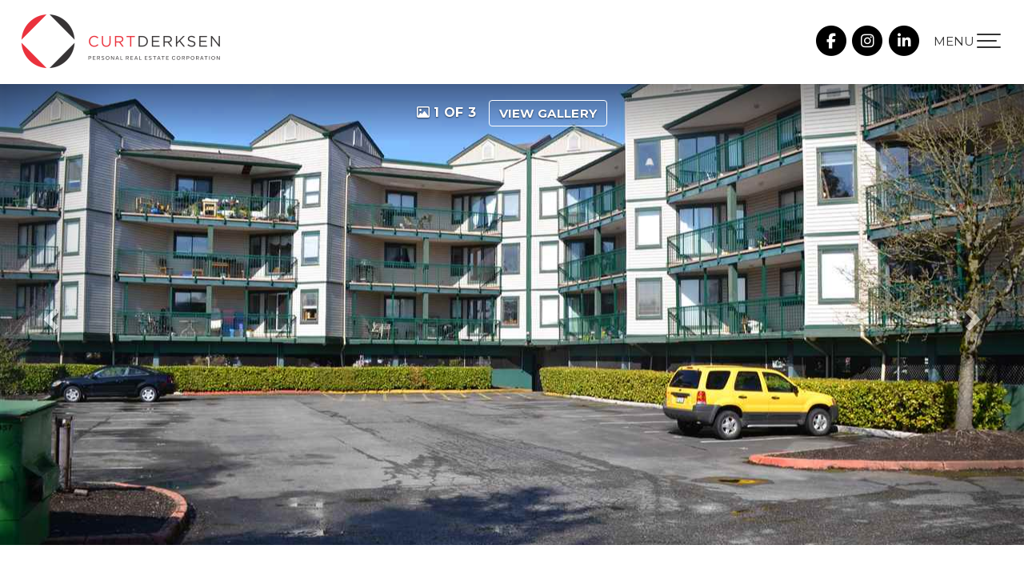

--- FILE ---
content_type: text/html; charset=utf-8
request_url: https://www.curtderksen.com/listings/view/378688/langley/langley-city/211-20454-53-avenue
body_size: 7562
content:
<!DOCTYPE html>
<html>
<head>
<meta charset="utf-8">
<meta name="viewport" content="width=device-width, initial-scale=1, user-scalable=no">
<meta name="format-detection" content="telephone=no" />




  <link href="https://s.realtyninja.com/static/media/blank-favicon.ico" rel="icon" type="image/x-icon" />

    <meta name="description" content="Sold Firm. Welcome home to your clean, affordable and move in ready condo close to Langley City Centre! Your new home boasts a large patio and has lots of natural light c ..." />
    <meta name="keywords" content="Apartment/Condo, Langley, Langley City, listing, listings, mls, real estate, 211 20454 53 Avenue" />
  <title>211 20454 53 Avenue - Langley Apartment/Condo, 2 Bedrooms  - Curt Derksen</title>

<meta property="og:url" content="https://www.curtderksen.com/listings/view/378688/langley/langley-city/211-20454-53-avenue"/>
  <meta property="og:image" content="https://s.realtyninja.com/static/images/listings/med/8811_1997280265_1_1612483245.jpg" />
    <meta property="og:title" content="211 20454 53 Avenue - Langley Apartment/Condo, 2 Bedrooms  - Curt Derksen"/>
    <meta property="og:description" content="Sold Firm. Welcome home to your clean, affordable and move in ready condo close to Langley City Centre! Your new home boasts a large patio and has lots of natural light c ..." />





  <link rel="canonical" href="https://www.curtderksen.com/listings/view/378688/langley/langley-city/211-20454-53-avenue" />

    <link rel="stylesheet" type="text/css" href="https://s.realtyninja.com/static/rev-06237237/damascus/css/bootstrap-3.4.1.min.css" />
    <link rel="stylesheet" type="text/css" href="https://s.realtyninja.com/static/rev-06237237/css/prod/damascus/common-core.min.css" />
    <link rel="stylesheet" type="text/css" href="https://s.realtyninja.com/static/rev-06237237/css/prod/damascus/common-fancybox.min.css" />
    <link rel="stylesheet" type="text/css" href="https://s.realtyninja.com/static/rev-06237237/css/prod/damascus/common-swiffy.min.css" />
    

    <link href="https://fonts.gstatic.com" rel="preconnect" crossorigin>
    <link rel="stylesheet" type="text/css" href='https://fonts.googleapis.com/css?family=Montserrat:400,700|Raleway:400,400italic,600,600italic,700,700italic' />
    <script src="https://kit.fontawesome.com/b0c3eb69bf.js" crossorigin="anonymous" async></script>
    <link rel="stylesheet" type="text/css" href="https://s.realtyninja.com/static/rev-06237237/css/jquery-ui.min.css" />
    <link rel="stylesheet" type="text/css" href="/customcss/1761066697" />  

    <script src="https://s.realtyninja.com/static/rev-06237237/damascus/js/jquery-3.1.1.min.js"></script>
    <script src="https://s.realtyninja.com/static/rev-06237237/damascus/js/jquery-ui-1.12.1.min.js"></script>
    <script src="https://s.realtyninja.com/static/rev-06237237/damascus/js/bootstrap-3.4.1.min.js"></script>

    
    <script src="https://s.realtyninja.com/static/rev-06237237/js/prod/damascus/common-utils.min.js"></script>
    <script src="https://s.realtyninja.com/static/rev-06237237/js/prod/damascus/common-core.min.js" jsdata='{"googleua":"UA-147161919-1","pagetype":"listing_detail_view","mapbox_key":"pk.eyJ1IjoicmVhbHR5bmluamFjb20iLCJhIjoiY2wydGsycDVjMDM5bjNjcXZycHdpZ3ZkeCJ9.-VrUrsjBxCBpcSJdUd0xgA","blog_url":"news","siteid":8811,"sitename":"curtderksen","is_damascus":1,"theme":"katana","domain":"curtderksen.com","static_url":"https://s.realtyninja.com"}'></script>
    <script src="https://s.realtyninja.com/static/rev-06237237/js/prod/damascus/common-fancybox.min.js"></script>
    
    <script src="https://s.realtyninja.com/static/rev-06237237/js/prod/damascus/common-jemplates.min.js"></script>





    <script>
    window.ga=window.ga||function(){(ga.q=ga.q||[]).push(arguments)};ga.l=+new Date;
    ga('create', 'UA-147161919-1', 'auto');
    ga('send', 'pageview');
    </script>
    <script async src='https://www.google-analytics.com/analytics.js'></script>


  <!-- Custom Header Code --><link rel="preconnect" href="https://fonts.gstatic.com">
<link href="https://fonts.googleapis.com/css2?family=Montserrat:wght@300;500;800&display=swap" rel="stylesheet">
<link rel="stylesheet" href="https://cdn.jsdelivr.net/npm/animate.css@3.5.2/animate.min.css">
<script src="https://cdnjs.cloudflare.com/ajax/libs/wow/1.1.2/wow.js"></script>
<script>
new WOW().init();
</script>

<script type="text/javascript">
$(document).ready(function(){
$( ".header-contact-social" ).after( "<div id='custom-menu'><div class='custom-navbar-header pull-right'><span class='menutext'>MENU</span><a class='nav-expander fixed' id='nav-expander'><div id='nav-icon1'><span></span> <span></span> <span></span></div></a></div></div>" );
});
</script>

<script src="https://cdnjs.cloudflare.com/ajax/libs/jarallax/1.11.1/jarallax.js"></script>
<script src="https://cdnjs.cloudflare.com/ajax/libs/jarallax/1.11.1/jarallax-element.js"></script>



</head>
    


  <body class="listing-local katana  full_katana R2154960   damascus  bootstrap_theme rebgv  katana listing_detail_view sold "  id="body">



<div class="clear"></div>

   




  <section data-uid="" data-widgetid="378688" id="rn-378688" class="header-section section-short-header ">

  



  <header class="header-top">

    <div class="navbar-wrapper  " style="">

    
        <div class="container-fluid navbar-container">  
    

            <nav class="navbar navbar-default navbar-transparent" role="navigation" id="navbar-main">      

            <button type="button" class="navbar-toggle collapsed" data-toggle="collapse" data-target="#navbar">
              <span class="sr-only">Toggle navigation</span>
              <span class="icon-bar"></span>
              <span class="icon-bar"></span>
              <span class="icon-bar"></span>
            </button>

            
                <div class="container-fluid">       
            

                
                    <div class="navbar-header navbar-header-centered">  
                

                <div class="navbar-brand">
                  <div class="">
                    
                      <a href="/"><img class="BE_image" contenteditable="false" src="https://s.realtyninja.com/static/media/med/8811_7c53f88b_Curt_Derksen_updated_logo_landscape_on_clear_1.png?width=268&dpr=2" style="opacity: 1; width: 268px; height: auto;" /></a>
                    
                  </div>
                </div>

                <!-- <a class="navbar-brand" href="/">
                <h3>Curt Derksen</h3>Royal LePage Little Oak Realty</a> -->

                </div>

            
                <div id="header-contact">
            

              <span class="header-contact-details">                  <span class="header-contact-email">
                    <a href="mailto:curt@curtderksen.com">
                      <i class="fa fa-envelope"></i> EMAIL                      
                    </a>
                  </span>                  <span class="header-contact-mobile">
                    <a href="tel:+1-778-908-8610">
                      <i class="fa fa-mobile"></i> 778-908-8610                    </a>
                  </span>                  <span class="header-contact-phone">
                    <a href="tel:+1-604-859-2341">
                      <i class="fa fa-phone"></i> 604-859-2341                    </a>
                  </span>              </span>
              <span class="header-contact-social">                  <a href="https://www.facebook.com/CurtDerksenRoyalLePageLittleOak" target="_blank" title="Facebook">
                    <span class="fa-stack fa-lg">
                      <i class="fa fa-circle fa-stack-2x"></i>
                      <i class="fa fa-brands fa-facebook fa-stack-1x"></i>
                    </span>
                  </a>                
                  <a href="https://instagram.com/curtaderksen" target="_blank" title="Instagram">
                    <span class="fa-stack fa-lg">
                      <i class="fa fa-circle fa-stack-2x"></i>
                      <i class="fa fa-brands fa-instagram fa-stack-1x"></i>
                    </span>
                  </a>                  <a href="https://www.linkedin.com/in/curtderksen/" target="_blank" title="LinkedIn">
                    <span class="fa-stack fa-lg">
                      <i class="fa fa-circle fa-stack-2x"></i>
                      <i class="fa fa-brands fa-linkedin fa-stack-1x"></i>
                    </span>
                  </a>                                                                                                
               </span>
               

              </div>

            
                <div id="navbar" class="navbar-collapse collapse navbar-centered">
                    <ul class="nav navbar-nav navbar-nav-centered">
            

            
  
    
      <li class="">
        <a href="/">
          Home
        </a>
      </li>
    
    
    

  
        <li class="dropdown ">
            <a href="/about" class="dropdown-toggle" data-toggle="dropdown" role="button">
                About <span class="caret"></span>
            </a>
            <ul class="dropdown-menu" role="menu">
              
                
                  <li class="">
                      <a href="/testimonials">
                        Testimonials
                      </a>
                  </li>
                
              
            </ul>
    
    

  
        <li class="dropdown ">
            <a href="#" class="dropdown-toggle" data-toggle="dropdown" role="button">
                Properties <span class="caret"></span>
            </a>
            <ul class="dropdown-menu" role="menu">
              
                
                  <li class="">
                      <a href="/featured-properties">
                        Featured Properties
                      </a>
                  </li>
                
              
                
                  <li class="">
                      <a href="/sold-properties">
                        Sold Properties
                      </a>
                  </li>
                
              
                
                  <li class="">
                      <a href="/office-listings">
                        Office Listings
                      </a>
                  </li>
                
              
            </ul>
    
    

  
    
      <li class="">
        <a href="/listing-search">
          Listing Search
        </a>
      </li>
    
    
    

  
        <li class="dropdown ">
            <a href="#" class="dropdown-toggle" data-toggle="dropdown" role="button">
                Buy <span class="caret"></span>
            </a>
            <ul class="dropdown-menu" role="menu">
              
                
                  <li class="">
                      <a href="/buying-a-home">
                        Buying a Home
                      </a>
                  </li>
                
              
                
                  <li class="">
                      <a href="/mortgage-payment-calculator">
                        Mortgage Payment Calculator
                      </a>
                  </li>
                
              
            </ul>
    
    

  
        <li class="dropdown ">
            <a href="#" class="dropdown-toggle" data-toggle="dropdown" role="button">
                Sell <span class="caret"></span>
            </a>
            <ul class="dropdown-menu" role="menu">
              
                
                  <li class="">
                      <a href="/selling-your-home">
                        Selling Your Home
                      </a>
                  </li>
                
              
                
                  <li class="">
                      <a href="/free-home-evaluation">
                        Free Home Evaluation
                      </a>
                  </li>
                
              
            </ul>
    
    

  
    
      <li class="">
        <a href="/news">
          News
        </a>
      </li>
    
    
    

  
    
      <li class="">
        <a href="/contact">
          Contact
        </a>
      </li>
    
    
    












                

                
                
              </ul>
            </div>

            </div>
        </nav>

      </div>
    </div>
  </header>

</section>





  
      <section class="listing-hero">
    <div id="bg-fade-carousel" class="carousel slide carousel-fade listing-hero-carousel" data-ride="carousel" data-interval="false">
      <div class="carousel-inner" role="listbox">
        
            <div class="item slide active" style="background-image:url('https://s.realtyninja.com/static/images/listings/hd/8811_1997280265_1_1612483245.jpg');">
              <div class="listing-photo-lightbox-link">
                <span class="listing-photo-count"><i class="fa fa-photo"></i> 1 of 3</span>
                <a href="https://s.realtyninja.com/static/images/listings/hd/8811_1997280265_1_1612483245.jpg" class="fancybox-thumb btn" rel="photo-gal-lightbox" title="">View Gallery</a>
              </div>
            </div>
	
            <div class="item slide " style="background-image:url('https://s.realtyninja.com/static/images/listings/hd/8811_1997280265_2_1612483245.jpg');">
              <div class="listing-photo-lightbox-link">
                <span class="listing-photo-count"><i class="fa fa-photo"></i> 2 of 3</span>
                <a href="https://s.realtyninja.com/static/images/listings/hd/8811_1997280265_2_1612483245.jpg" class="fancybox-thumb btn" rel="photo-gal-lightbox" title="">View Gallery</a>
              </div>
            </div>
	
            <div class="item slide " style="background-image:url('https://s.realtyninja.com/static/images/listings/hd/8811_1997280265_3_1612483245.jpg');">
              <div class="listing-photo-lightbox-link">
                <span class="listing-photo-count"><i class="fa fa-photo"></i> 3 of 3</span>
                <a href="https://s.realtyninja.com/static/images/listings/hd/8811_1997280265_3_1612483245.jpg" class="fancybox-thumb btn" rel="photo-gal-lightbox" title="">View Gallery</a>
              </div>
            </div>
	
	
		  
	  <a class="left carousel-control" href="#bg-fade-carousel" role="button" data-slide="prev">
              <span class="glyphicon glyphicon-chevron-left" aria-hidden="true"></span>
              <span class="sr-only">Previous</span>
          </a>
          <a class="right carousel-control" href="#bg-fade-carousel" role="button" data-slide="next">
              <span class="glyphicon glyphicon-chevron-right" aria-hidden="true"></span>
              <span class="sr-only">Next</span>
          </a>
	  

      </div>
  </div>
</section>

  





  
  
  


<section class="listing-main-info has-listing-tag">

  <div class="container">
    <div class="row">
      <div class="col-lg-9 col-md-9 col-sm-9 col-xs-12">
      
      
         <div class="listing-tag label label-danger">
          <i class="fa fa-check-square-o"></i> <span>SOLD<span class="solddate-formatted"> (13/04/2017)</span></span>
        </div>
        

         
        <h1>211 20454 53 Avenue</h1>
        <h3>
          Apartment/Condo
          
          
          
          in Langley City, Langley
        </h3>
      </div>
      <div class="col-lg-3 col-md-3 col-sm-3 col-xs-12">
        
            <div class="listing-main-info-price">$205,100</div>
        
      </div>
    </div>
  </div>
</section>


<section class="content-section section-listing-details">
  <div class="listing-details-container">
    <div class="container">
      <div class="listing-secondary-info-and-cta-container">
        <div class="row">
          <div class="col-lg-6 col-md-6 col-sm-12 col-xs-12">
            <ul class="listing-secondary-info">
              <li id="listing-details-header-beds">2 Beds</li>
              <li id="listing-details-header-baths">1 Baths</li>
                <li id="listing-details-header-sqft">809 Sq. Ft.</li>
              <li id="listing-details-header-built">Built 1981</li>
            </ul>
          </div>
          <div class="col-lg-6 col-md-6 col-sm-12 col-xs-12">
            <div class="listing-ctas-main">
            </div>
          </div>
        </div> 
      </div>
      <div class="listing-main-content-container">
        <div class="row">
          <div class="col-lg-8 col-md-8 col-sm-8 col-xs-12">
            

            

            
            
            
              <div class="listing-detail-description">
                Sold Firm. Welcome home to your clean, affordable and move in ready condo close to Langley City Centre! Your new home boasts a large patio and has lots of natural light coming in from the South East. You will enjoy laminate flooring, lots of storage, as well as a large walk in closet in your big master bedroom. You can take comfort in how well cared for and clean your new building is throughout and enjoy being close to the beautiful Portage Park which is full of walking trails as well as Langley City Centre!

                
              </div>
            
            <div class="listing-detail-info-list-container">

              <div class="listing-detail-info-tab-container">

                <ul class="nav nav-tabs" role="tablist">
                  <li class="active"><a href="#listing-details-tab" role="tab" data-toggle="tab"><i class="fa fa-list"></i> Details</a></li>
                  
                </ul>

                <!-- Tab content -->
                <div class="tab-content">
                  <!-- First tab -->
                  <div class="tab-pane fade in active" id="listing-details-tab">



              <div class="listing-detail-idx-table">



                  
                  <div id="rn-address" class="idx-table-item">
                    <div class="idx-table-cell idx-table-cell-label">
                       Address
                    </div>
                    <div class="idx-table-cell idx-table-cell-value">
                       211 20454 53 Avenue
                    </div>
                  </div>
                  
                  
                    
                        
                        <div id="rn-listprice" class="idx-table-item">
                         <div class="idx-table-cell idx-table-cell-label">
                            List Price 
                         </div>
                         <div class="idx-table-cell idx-table-cell-value">
                            $198,900
                         </div>
                        </div>
                        
                    
                    
                    
                    
                    
                    
                    
                  
                  
                  
                    
                      <div id="rn-soldprice" class="idx-table-item">
                       <div class="idx-table-cell idx-table-cell-label">
                          Sold Price
                       </div>
                       <div class="idx-table-cell idx-table-cell-value">
                          $205,100
                       </div>
                      </div>
                    
                    
                    
                      <div id="rn-solddate" class="idx-table-item">
                       <div class="idx-table-cell idx-table-cell-label">
                          Sold Date
                       </div>
                       <div class="idx-table-cell idx-table-cell-value">
                          13/04/2017
                       </div>
                      </div>
                    
                  
                  
                    <div id="rn-property_type" class="idx-table-item">
                     <div class="idx-table-cell idx-table-cell-label">
                        Property Type
                     </div>
                     <div class="idx-table-cell idx-table-cell-value">
                        Residential Attached
                     </div>
                    </div>
                  
                  
                    <div id="rn-typeof_dwelling" class="idx-table-item">
                     <div class="idx-table-cell idx-table-cell-label">
                        Type of Dwelling
                     </div>
                     <div class="idx-table-cell idx-table-cell-value">
                        Apartment/Condo
                     </div>
                    </div>
                  
                  
                  
                  
                  <div id="rn-transaction-type" class="idx-table-item">
                     <div class="idx-table-cell idx-table-cell-label">
                        Transaction Type
                     </div>
                     <div class="idx-table-cell idx-table-cell-value">
                        Sale
                     </div>
                    </div>
                  
                  
                  <div id="rn-area" class="idx-table-item">
                     <div class="idx-table-cell idx-table-cell-label">
                        Area
                     </div>
                     <div class="idx-table-cell idx-table-cell-value">
                        Langley
                     </div>
                    </div>
                  
                  
                    <div id="rn-subarea" class="idx-table-item">
                     <div class="idx-table-cell idx-table-cell-label">
                        Sub-Area
                     </div>
                     <div class="idx-table-cell idx-table-cell-value">
                       Langley City
                     </div>
                    </div>
                  
                  

                  
                  
                  <div id="rn-bedrooms" class="idx-table-item">
                     <div class="idx-table-cell idx-table-cell-label">
                        Bedrooms
                     </div>
                     <div class="idx-table-cell idx-table-cell-value">
                        2
                     </div>
                    </div>
                  
                  
                  
                  
                  
                  
                    <div id="rn-bathrooms" class="idx-table-item">
                     <div class="idx-table-cell idx-table-cell-label">
                        Bathrooms
                     </div>
                     <div class="idx-table-cell idx-table-cell-value">
                        1
                     </div>
                    </div>
                  
                  
                  
                    <div id="rn-sqft" class="idx-table-item">
                     <div class="idx-table-cell idx-table-cell-label">
                        Floor Area
                     </div>
                     <div class="idx-table-cell idx-table-cell-value">
                        809 Sq. Ft.
                     </div>
                    </div>
                  
                  
                  
                  
                  
                  
                  
                  
                  
                  
                  
                  
                  
                  
                  
                  
                  
                  
                  
                  
                  
                  
                  
                  
                  
                    <div id="rn-year_built" class="idx-table-item">
                     <div class="idx-table-cell idx-table-cell-label">
                        Year Built
                     </div>
                     <div class="idx-table-cell idx-table-cell-value">
                        1981
                     </div>
                    </div>
                  
                  
                  
                  
                  
                  

                  
                    <div id="rn-mlsnumber" class="idx-table-item">
                     <div class="idx-table-cell idx-table-cell-label">
                        MLS&reg; Number
                     </div>
                     <div class="idx-table-cell idx-table-cell-value">
                        R2154960
                     </div>
                    </div>
                  
                  
                  
                  
                  
                  
                  
                  
                  
                  
                  
                  
                  
                  
                  
                  
                  
                  
                  
                  
                  
                  
                  
                  
                  
                  
                  
                  
                  
                  
                  
                  
                  
                  
                  
                  
                  
                  
                  
                  
                  
                  
                  
                  
                  
                  
                  
                  
                  
                  
                  
                  
                  
                  
                  
                  
                  
                  
                  
                  
                  
                  
                  
                  
                  
                  
                  
                  
                  
                  
                  
                  
                  
                  
                  
                  
                  
                  
                  
                  
                  
                  
                  
                  
                  
                  
                  
                  
                  
                  
                  
                  
                  
                  
                  
                  
                  
                  
                  
                  
                  
                  
                  
                  
                  
                  
                  
                  
                  
                  
                  
                  
                  
                  
                  
                  
                  
                
		  <div class="clearfix"></div>
              </div>

		  </div>
		  

		  <!-- Second tab -->
		  
          </div>

          </div><!-- close tab container -->


              
            </div>
            <div class="clearfix"></div>
              
          </div>
          <div class="col-lg-4 col-md-4 col-sm-4 col-xs-12">
          <div class="listing-secondary-content-container">

            
            
          
            <div class="listing-other-actions-container">
              
                

              
                <a id="currency-converter-cta" class="btn btn-default" href="#" data-dialog-content-url="/currency-converter?price=198900" role="button"><i class="fa fa-money"></i>Currency converter</a>
              

              <a class="btn btn-default a2a_dd a2a_target a2a_cta" href="https://www.addtoany.com/share" role="button"><i class="fa fa-share-alt"></i> Share Property</a>
            </div>
            
            </div>
          </div>
        </div>
      </div>
    </div>
  </div>
</section>




<section data-uid="" data-widgetid="" id="rn-" class="footer-section  rn-invert-colors " style="background-color:#222122;">


  
    

      
    <!--footer editarea test-->
  <div class="rn-content-block section-custom-footer">
        <div class="container">
          <div class="row">
            <div class="col-lg-12 col-md-12 col-sm-12 col-xs-12">
              
                
              
            </div>
          </div>
        </div>
      </div>
  <!--end of footer editarea test-->

  
  <footer id="footer-disclaimer">
    <div class="container">
      <div class="row">
        <div class="col-lg-9 col-md-9"><img alt="MLS® Logo" src="https://s.realtyninja.com/static/images/common/mls_logo_large.png" class="mls_logo_footer">
            <p>This representation is based in whole or in part on data generated by the Chilliwack & District Real Estate Board, Fraser Valley Real Estate Board or Greater Vancouver REALTORS® which assumes no responsibility for its accuracy - Listing data updated on January 16, 2026.</p>
        </div>
        <div class="col-lg-3 col-md-3">
          <p class="powered-by-realtyninja"><a href="https://www.realtyninja.com?ref=rnwebsitefooter" target="_blank"><span style="display:block !important; visibility:visible !important;">
            
              Real Estate Website by RealtyNinja
            
            </span>
          </a></p>
          <p class="privacy-policy"><a href="/privacy">Privacy Policy</a></p>
        </div>
      </div>
    </div>
  </footer>
</section>


<script>
  
  var latitude=$("div[data-latitude]").data("latitude"),longitude=$("div[data-longitude]").data("longitude");if(latitude&&longitude)var ws_wsid="3c29105a68a939531c22e84d304b67d3",ws_lat=latitude,ws_lon=longitude,ws_format="tall",ws_width="100%",ws_height="400";
</script>
    <script async src="https://s.realtyninja.com/static/rev-06237237/js/prod/add2any.min.js"></script>





    <script src="https://s.realtyninja.com/static/rev-06237237/js/prod/damascus/currency-converter.min.js" defer></script>



  <script>
   $(document).ready(function() {
     $(".calc-mort-cta").on("click", function(e) {
       e.preventDefault();
       mortcalcDialog(198900);
     });
   });

  </script>




   
<div class="scroll-top-wrapper ">
  <span class="scroll-top-inner">
    <i class="fa fa-2x fa-arrow-circle-up"></i>
  </span>
</div>


    


<!-- Carousel JS -->
<script type="text/javascript">
$(document).ready(function(){

     $("#bg-fade-carousel").carousel({
         interval : 5000,
         pause: "hover"
     });
     $("#testimonials-carousel").carousel({
         interval : 10000,
         pause: "hover"
     });

});
</script>
<!-- Back to Top JS -->

<script type="text/javascript">
$(function(){
  $(document).on( 'scroll', function(){
    if ($(window).scrollTop() > 1500) {
      $('.scroll-top-wrapper').addClass('show');
    } else {
      $('.scroll-top-wrapper').removeClass('show');
    }
  });
  $('.scroll-top-wrapper').on('click', scrollToTop);
});
function scrollToTop() {
  verticalOffset = typeof(verticalOffset) != 'undefined' ? verticalOffset : 0;
  element = $('body');
  offset = element.offset();
  offsetTop = offset.top;
  $('html, body').animate({scrollTop: offsetTop}, 500, 'linear');
}
</script>


<!-- FitVid JS -->

<script>
 $(document).ready(function(){
   $("body").fitVids({
     ignore: '.ignorevid',
     customSelector: "iframe[src^='http://www.vopenhouse.ca'], iframe[src^='https://www.vopenhouse.ca'], iframe[src^='http://www.seevirtual360.com'], iframe[src^='https://www.seevirtual360.com'], iframe[src^='http://my.matterport.com'], iframe[src^='https://my.matterport.com']"
   });
 });
</script>



<script type="text/javascript">
$('.carousel.slide').carousel();
</script>


<!-- Fancybox Options -->

<script>
$(document).ready(function() {
    $(".fancybox-thumb").fancybox({
      prevEffect  : 'fade',
      nextEffect  : 'fade',
      helpers : {
        title : {
          type: 'inside'
        },
        thumbs  : {
          width : 75,
          height  : 75,
          source : function( item ) {
              return item.href.concat('?height=75&dpr=2&optimize=high');
          }
        }
      }
    });
  
    $(".fancybox-launch-gallery").click(function() {
        $(".fancybox-thumb").eq(0).trigger('click');    
    });
  
});
</script>

<!-- Launch login based on param -->

<script>
$(document).ready(function() {
    var uri = new miuri(window.location.href);
    if (uri.query('login') == 1) {
      $("#account_login_link").trigger('click');
    } else if (uri.query('login') == 2) {
      $("#account_login_link").attr("href", '/account/login');
      $("#account_login_link").trigger('click');
    } else if (uri.query('ss') == 1) {
      var url = removeParameterFromUrl(location.href, 'ss');
      history.replaceState({}, document.title, url);
      $(".ss_subscribe:first").trigger('click');
    }
});
</script>



  <link href="https://api.mapbox.com/mapbox-gl-js/v3.10.0/mapbox-gl.css" rel="stylesheet">
  <script src="https://api.mapbox.com/mapbox-gl-js/v3.10.0/mapbox-gl.js"></script>





<!-- Custom Footer Code -->
 
   <script>
  $( "#testimonials-carousel" ).addClass( "carousel-fade" );
  $( "#listingleadform" ).addClass( "custom-form" );
  $('.section-form button').text('Schedule a Call');
  $( ".about-section" ).wrapAll( "<section class='section-about' ></section>");
  $(document).ready(function() {
    var $form = $('#bigcontactform');
    var formType = $form.find('input[name="formtype"]').val();

    if (formType === 'sellersform') {
      $form.addClass('sellersform');
    } else if (formType === 'buyersform') {
      $form.addClass('buyersform');
    }
  });
</script>
<script>
$.fn.isInViewport = function() {
    var elementTop = $(this).offset().top;
    var elementBottom = elementTop + $(this).outerHeight();

    var viewportTop = $(window).scrollTop();
    var viewportBottom = viewportTop + $(window).height();

    return elementBottom > viewportTop && elementTop < viewportBottom;
};

$(window).on('resize scroll', function() {
    $(".intro-section hr, .success-stories-section a").each(function() {
      if ($(this).isInViewport()) {
        $(this).addClass('scaling');
      } else {
        $(this).removeClass("scaling");
      }
    })
});

</script>

<script>
$(window).scroll(function(){
    if ($(window).scrollTop() >= 300) {
       $('.header-top').addClass('fixed-header');
    }
    else {
       $('.header-top').removeClass('fixed-header');
    }
});
</script>  
<script>
    $(document).ready(function(){                       
       //Navigation Menu Slider
        $('#nav-expander').on('click',function(e){
          e.preventDefault();
          $('body').toggleClass('nav-expanded');
        });
        $('#nav-close').on('click',function(e){
          e.preventDefault();
          $('body').removeClass('nav-expanded');
        });
   });
      </script>


<script>
$(document).ready(function(){
  $('#nav-icon1').click(function(){
    $(this).toggleClass('open');
  });
});
</script>

<script>
  $('.intro-section img').addClass('wow fadeInLeft');
  $('.intro-section .rn-col-2-2-content').addClass('wow fadeIn');
  $('.featured-listing-preview ').addClass('wow fadeInUp');
  $('.home-banner h3:nth-child(1)').addClass('wow fadeInLeft');
  $('.home-banner h3:nth-child(2)').addClass('wow fadeInRight');  
</script>  

<script>
$( ".numbers" ).insertBefore( $( ".movehere" ) );
$( ".intro-section" ).insertAfter( $( ".numbers" ) );  
</script>

<script type="text/javascript">
$('.parallax-logo').jarallax({
            speed: .9
})
</script>

<script>
$(function() {
  var windowWidth = $(window).width();
  $(window).on("load resize scroll",function(){
    if(windowWidth > 768){
      paraScroll();
    }
  });

  function paraScroll() {
    var wScroll = $(window).scrollTop();
    $('.intro-section img').css('margin-top', -20 + (wScroll * +0.08) + 'px');
    $('.numbers .fluid-width-video-wrapper').css('margin-top', 0 + (wScroll * +0.12) + 'px');
  }
})
</script>

<script>
  $(window).scroll(testScroll);
  var viewed = false;

  function isScrolledIntoView(elem) {
    var docViewTop = $(window).scrollTop();
    var docViewBottom = docViewTop + $(window).height();

    var elemTop = $(elem).offset().top;
    var elemBottom = elemTop + $(elem).height();

    return ((elemBottom <= docViewBottom) && (elemTop >= docViewTop));
  }

  function testScroll() {
    if (isScrolledIntoView($(".count-animation-trigger")) && !viewed) {
      viewed = true;
      $('.count h1').each(function() {
        $(this).prop('Counter', 0).animate({
          Counter: $(this).text()
        }, {
          duration: 4000,
          easing: 'swing',
          step: function(now) {
            $(this).text(Math.ceil(now).toLocaleString());
          }
        });
      });
    }
  }
</script>
 

  </body>
</html>






--- FILE ---
content_type: text/css; charset=UTF-8
request_url: https://www.curtderksen.com/customcss/1761066697
body_size: 5641
content:
:root{--narrow-width:768px;--primary:#c7212a;--primary-darker:#9f1a22;--primary-lighter:#cd373f;--secondary:#393738;--secondary-darker:#222122;--secondary-lighter:#615f60;--fontawesome :"Font Awesome 6 Free";--body-font :'Montserrat',sans-serif;--headings-font :'Montserrat',sans-serif;--button-font :'Montserrat',sans-serif}.dflex .row{display:flex}.dflex.row:after{clear:both;content:"";display:table}.small-divider{display:none}.no-padd-bot .rn-content-block{padding-bottom:0!important}.no-padd-top .rn-content-block{padding-top:0!important}@media (max-width:767px){.text-center-sm{text-align:center!important}.large-only{display:none!important}.dflex .row{flex-flow:column wrap}.dflex.col-reverse .row{flex-flow:column-reverse wrap}}@media (min-width:768px){.small-only{display:none!important}.dflex .row{flex-flow:row wrap}.dflex.align-center .row{align-items:center}.dflex.flex-start .row{align-items:flex-start}.dflex.flex-end .row{align-items:flex-end}.dflex.row-reverse .row{flex-flow:row-reverse wrap}}.rn_colour_red{color:var(--primary)}.rn_colour_blue{color:#0d68b6}.header-contact-details .fa{color:#000!important}a,.primary-color{color:#000;transition:all .2s ease-in-out}.primary-background-color{background-color:var(--primary)}.blog-overview-wrapper .btn-outline{color:#333333;border-color:#333333}.primary-border-color{border-color:#333333}a:hover,a:focus{color:#c7212a}.btn-primary:hover{background-color:#c7212a}body{font-size:16px}.section-heading h3,.recent-blog-entry-date,.header-contact-details,.navbar-default .navbar-nav>li>a,.hero-carousel .carousel-caption h1,h1,h2,h3,h4,h5,.header1,.header2,.header3,.header4,.header5,.section-heading h3,.listing-main-info h1,.blog-header-title-section .blog-entry-info,.blog-header-title-section h1,.blog-overview-wrapper,.blog-overview-wrapper h2{font-family:var(--headings-font);font-weight:500;text-shadow:none!important}body,.big-contact-form-wrapper,.small-contact-info-wrapper,.hero-carousel .carousel-caption .btn,.building-main-info-listings-count,.listing-detail-info-list-container,.listing-grid,.listing-list,.listing-main-info-price,.listing-secondary-info,.mls-search-controls-wrapper,.mls-search-controls-wrapper label,.search-results-table-view-wrapper,#footer-disclaimer,.recent-blog-entry-text,.blog-post-content .header1,.blog-post-content .header2,.blog-post-content .header3,.blog-post-content .header4,.blog-post-content .header5,.blog-post-content h1,.blog-post-content h2,.blog-post-content h3,.blog-post-content h4,.blog-post-content h5,.blog-header-title-section .blog-entry-info,.blog-post-content,.blog-overview-wrapper,.blog-overview-wrapper h2{font-family:var(--body-font);text-shadow:none!important}.section-heading h3>span,.section-heading h3 .highlight{color:var(--primary)}.section-heading h3{position:relative;font-size:36px;text-align:center;margin-bottom:25px;letter-spacing:2px;text-transform:uppercase;font-weight:500}.big-contact-form-wrapper h3{margin-bottom:25px;font-weight:500}.fixed-header{position:fixed!important;background-color:#f0f0f0;width:100%;z-index:999;box-shadow:0 5px 20px rgb(0 0 0 / 5%)}.fixed-header .navbar-brand img{height:50px;background-repeat:no-repeat}.count h1:after{content:"+"}.h1m:after{content:"M"!important}.numbers .rn-content-block{background-size:600px;background-position:right}.footer-section,.footer-section .rn-content-block{padding-top:0;padding-bottom:0}.small-contact-info-wrapper h4{color:#000}.small-contact-info-wrapper .contact-info-brokerage,.small-contact-info-wrapper .contact-info-name{font-weight:300}.custom-form .col-lg-5,.custom-form .small-divider{display:none}.custom-form .col-lg-6{width:100%;text-align:center;margin:0 auto}.custom-form .formContent{margin:0 auto}.success-stories-section a{font-size:30px;letter-spacing:2px;display:block;text-align:right;line-height:1.7}.success-stories-section .rn_colour_black,.success-stories-section .rn_colour_red,.success-stories-section .rn_colour_blue{transition:all .3s ease}.success-stories-section a:hover span{color:#666666!important}.success-stories-section a:after{content:"\f054";display:inline-block;font:normal normal normal 14px/1 FontAwesome;font-size:inherit;text-rendering:auto;-webkit-font-smoothing:antialiased;-moz-osx-font-smoothing:grayscale;color:#000;margin-left:10px;transition:all .2s ease-in-out}.success-stories-section a:hover:after{margin-left:15px}.custom-testimonial-section{font-size:18px;line-height:32px}.custom-testimonial-section .container{margin-top:-60px}.move-up{margin-top:-80px}.move-up .rn-content-block{padding:0}.custom-listings{background-color:#e8eaf1;margin-top:-30px}.custom-listings .section-heading{display:none}.custom-listings .featured-listing-preview{box-shadow:0 4px 8px 0 rgba(0,0,0,.2);cursor:pointer;background-color:#fff}.custom-listings .featured-listings-wrapper{padding-top:80px}.slick-prev:before,.slick-next:before{font-size:42px!important;color:#333333!important}.custom-listings .slick-list{height:410px}.slick-prev{left:-45px!important}.slick-next{right:-45px!important}.slick-prev:before,.slick-next:before{content:''!important;background-size:contain;background-position:center center;background-repeat:no-repeat;height:100px;width:100px}.slick-next,.slick-prev{height:50px!important;width:50px!important}.slick-next{background:url(https://s.realtyninja.com/static/media/med/8811_61dd58ed_chevron_right_icon_128479.png)!important;background-size:contain!important;background-repeat:no-repeat!important}.slick-prev{background:url(https://s.realtyninja.com/static/media/med/8811_070917de_chevron_left_icon_128478.png)!important;background-size:contain!important;background-repeat:no-repeat!important}.numbers{font-size:32px;color:#333333}.numbers .rn-content-block{padding-bottom:120px}.numbers h1{color:#000;font-size:60px;font-weight:800}.intro-section{font-size:18px;line-height:32px}.intro-section .rn-col-2-2-content{background-color:rgba(255,255,255,.64);padding:40px}.intro-section hr{border-color:#333333;margin-left:-100px;width:300px;border-width:2px;transform:scaleX(0);transition:all 1s ease-in-out;transform-origin:left}.scaling{transform:scaleX(1)!important}.intro-section .rn-content-block{padding-top:80px;padding-bottom:160px}.custom-section-heading{margin-top:-150px;position:relative;z-index:21}.custom-section-heading .rn-content-block{padding-bottom:0}.vline{height:50px;width:3px;background-color:#000;margin:10px auto}.custom-section-heading h3,.custom-title h3{font-size:30px;font-weight:400}.custom-section-heading h3{margin-bottom:0}.custom-button,.big-contact-form-container .btn,#listingleadform .btn{color:#fff;background-color:var(--primary);border-color:var(--primary);padding:10px 30px;display:inline-block;font-size:15px;font-weight:600;letter-spacing:1px;transition:all .2s ease-in-out;text-transform:uppercase}.custom-button:hover,.big-contact-form-container .btn:hover,#listingleadform .btn:hover{color:#fff;background-color:var(--primary-darker);border-color:var(--primary-darker)}.navbar .container-fluid:after,.navbar .container-fluid:before{display:none}.navbar .container-fluid{display:flex;align-items:center;justify-content:space-between}.home-banner .rn-content-block{min-height:100vh}.home-banner .rn-col-1-1-content{position:relative;margin:0 auto!important}.home-banner h3{font-weight:400;font-size:25px;text-align:center;animation-duration:1s}.fa-stack-2x{color:#000!important;transition:all .2s ease-in-out}.navbar{margin-bottom:0;z-index:9}#header-contact a:hover .fa-stack-2x,.contact-info-social a:hover .fa-stack-2x{color:#d8001b!important;transition:all .2s ease-in-out}.bg-fade-carousel-shadow,.header-contact-details{display:none}.navbar-brand img{background-size:contain;background-repeat:no-repeat;width:150px;height:150px}section{position:relative;z-index:20}.header-section{z-index:99}.header-section>header{position:relative;z-index:99}.home-banner .item.slide .video-bg:before{position:absolute;inset:0;background:var(--secondary);content:"";opacity:.6;z-index:1}.home-banner .item.slide .video-bg:before{position:absolute;inset:0;background:var(--secondary);content:"";opacity:.6;z-index:1}.home-banner .carousel-caption{text-align:left;display:flex;row-gap:8px;flex-direction:column}.home-banner .carousel-caption .btn{color:#fff;background-color:var(--primary)!important;border-color:var(--primary)!important;border-radius:4px;padding:10px 30px;display:inline-block;font-size:15px;font-weight:600!important;letter-spacing:1px;transition:all .2s ease-in-out;text-transform:uppercase}.home-banner .carousel-caption .btn:hover{color:#fff;background-color:var(--primary-darker)!important;border-color:var(--primary-darker)!important}.home-banner .carousel-caption h1{font-size:36px;font-weight:500;color:#fff;text-shadow:none!important}.home-banner .carousel-caption h1 br{display:none}.home-banner .carousel-caption h4{font-size:24px;font-weight:500;line-height:1.4;margin:0 0 25px}.lead-section{font-size:24px;line-height:1.5;color:var(--secondary-lighter);overflow:hidden}.lead-section .rn-content-block{padding:0}.lead-section .rn-content-block>.container{padding:100px 25px;position:relative}.lead-section .rn-content-block>.container:after{position:absolute;content:"";height:300px;width:300px;background:transparent url(https://s.realtyninja.com/static/media/med/8811_b7804e41_logo.png) 0 50% / contain no-repeat;top:-30px;right:-50px;opacity:.2}.lead-section .rn-col-1-1-content{max-width:100%}@media screen and (min-width:768px){.home-banner .carousel-caption h1 br{display:block}}@media screen and (min-width:992px){.home-banner .carousel-caption h1 br{display:block}.lead-section .rn-col-1-1-content{max-width:75%}}@media screen and (min-width:1200px){.home-banner .carousel-caption h1{font-size:48px}}section.section-about{position:relative;background:#eeeeee url(https://s.realtyninja.com/static/media/med/8811_061925e9_curt_web_asset_5.jpg) bottom center / 100% no-repeat fixed;padding:25px 0 65px}section.section-about:before{background:#FFFFFF;background:linear-gradient(0deg,rgba(255,255,255,.90) 30%,rgba(255,255,255,1) 70%);content:"";inset:0;position:absolute}section.section-about>section{position:relative;z-index:1}.about-content-section h2{font-weight:500;margin-bottom:25px;position:relative;font-size:28px}.about-content-section h2:before{content:"";position:absolute;width:100px;height:2px;background:var(--primary);top:20px;left:-110px}.about-section h4{font-weight:bold;margin-bottom:10px;margin-top:25px}.about-content-section .row>div:last-child>div{padding:25px}.about-content-section img{filter:grayscale(1)}.about-content-section a{color:#fff;background-color:var(--primary);border-color:var(--primary);border-radius:4px;padding:10px 30px;display:inline-block;font-size:15px;font-weight:600!important;letter-spacing:1px;transition:all .2s ease-in-out;text-transform:uppercase}.about-content-section a:hover{color:#fff;background-color:var(--primary-darker);border-color:var(--primary-darker)}.about-steps-section .container{text-align:center;padding-left:50px;padding-right:50px}.about-steps-section .row>div{margin-bottom:35px}@media screen and (min-width:768px){.about-steps-section .container{padding-left:15px;padding-right:15px;text-align:left}.about-steps-section .row>div{margin-bottom:unset}}html{overflow-x:hidden}.home-banner .row>div{background-color:#fff;width:300px;padding:15px;text-align:center;display:flex;align-items:center;justify-content:center;position:absolute;right:15px;top:15px;border-radius:5px;font-weight:500}.home-banner a{color:#c7212a}.home-testimonial{text-align:left}.home-testimonial .section-heading,.home-testimonial .fa-quote-right{display:none}.home-testimonial .fa-quote-left{color:#000;font-size:72px}#testimonials-carousel cite{color:#d8001b;font-size:18px;font-weight:600;font-style:normal}.page-title .rn-content-block{background-color:#e8eaf1!important;text-align:center}.page-title h1{font-weight:100;color:#000}#jarallax-container-0>div{background-size:385px!important;background-position:top right!important}.parallax-logo{width:100%;height:100%;display:block;position:absolute;top:0;right:0;background-image:url(https://s.realtyninja.com/static/media/med/8811_b7804e41_logo.png)}.parallax-logo:before{content:'';position:absolute;top:0;left:0;height:100%;width:100%;background:rgba(255,255,255,.6);pointer-events:none}.video-container-section{position:relative;z-index:10}.video-container-section:before{content:"";width:100%;height:100%;position:absolute;top:0;left:0;background:rgb(255,255,255);background:linear-gradient(180deg,rgba(255,255,255,1) 40%,rgba(255,255,255,.8) 60%)}.video-container-section:after{content:"";width:100%;height:100%;position:absolute;top:0;left:0}.numbers,.intro-section{position:relative;z-index:11}.colour-overlay{position:absolute;top:0;left:0;height:100%;width:100%;background:rgba(255,255,255,.7);z-index:8}.trust-bg{content:'';position:absolute;top:0;left:0;width:100%;height:100%;background:#ddd}.gradient-div{position:absolute;top:0;bottom:0;left:0;right:0;height:100%;width:100;z-index:5;background:-moz-linear-gradient(top,rgba(255,255,255,1) 19%,rgba(255,255,255,1) 25%,rgba(255,255,255,.01) 99%,rgba(255,255,255,0) 100%);background:-webkit-linear-gradient(top,rgba(255,255,255,1) 19%,rgba(255,255,255,1) 25%,rgba(255,255,255,.01) 99%,rgba(255,255,255,0) 100%);background:linear-gradient(to bottom,rgba(255,255,255,1) 19%,rgba(255,255,255,1) 25%,rgba(255,255,255,.01) 99%,rgba(255,255,255,0) 100%);filter:progid:DXImageTransform.Microsoft.gradient(startColorstr='#ffffff',endColorstr='#00ffffff',GradientType=0)}.video-holder{position:absolute;z-index:-1;top:0;bottom:0;left:0;right:0;height:100%;width:100%;overflow:hidden;background-color:#474649}#slider-video{position:fixed;right:0;bottom:0;min-width:100%;min-height:100%;object-fit:cover}#slider-video-2{position:fixed;left:0;bottom:0;min-width:100%;min-height:100%;object-fit:cover;z-index:1}#slider-video-3{position:absolute;left:0;bottom:0;min-width:100%;min-height:100%;object-fit:cover;z-index:-1;transform:rotateY(180deg);-webkit-transform:rotateY(180deg);-moz-transform:rotateY(180deg)}.pull-right{float:none!important;color:#333333;padding:10px;z-index:9}.dropdown-menu{transform:scale(0);transition:all .2s ease-in-out}.open>.dropdown-menu{transform:scale(1)}.navbar-wrapper.rn-invert-colors .navbar-default .navbar-nav .open .dropdown-menu>li>a,.navbar-wrapper.rn-invert-colors .navbar-default .navbar-nav>li>a{border:none;padding-left:0!important;padding-right:0!important}.navbar-wrapper{background-color:#f7f8fa;transition:all ease .3s}body.index .navbar-wrapper{background-color:#f0f0f0}body.index .header-top.fixed-header .navbar-wrapper{background-color:#f7f8fa}.navbar-default .navbar-nav .open .dropdown-menu>li>a,.navbar-default .navbar-nav>li>a{border:none}.navbar-default .navbar-nav>li>a{font-size:18px;font-weight:400;color:#000}.navbar-default .navbar-nav>.active>a,.navbar-default .navbar-nav>.active>a:focus,.navbar-default .navbar-nav>.active>a:hover,.navbar-default .navbar-nav>.open>a,.navbar-default .navbar-nav>.open>a:focus,.navbar-default .navbar-nav>.open>a:hover,.navbar-default .navbar-nav>li>a:focus,.navbar-default .navbar-nav>li>a:hover{color:#d8001b}#custom-menu{display:inline-block;width:110px;height:50px}.pull-right{float:none!important}.dropdown-menu{transition:opacity 1s ease-out;opacity:0}.open>.dropdown-menu{opacity:1}.navbar-nav.sm-collapsible a.has-submenu{padding-right:0;padding-left:0}.navbar-nav .dropdown-menu>li>a{text-align:center}.navbar-header-centered{margin-top:0}.navbar-default .navbar-nav .open .dropdown-menu>li>a:focus,.navbar-default .navbar-nav .open .dropdown-menu>li>a:hover{color:var(--secondary-lighter)}#nav-icon1{width:30px;height:20px;position:relative;margin:0 auto;-webkit-transform:rotate(0deg);-moz-transform:rotate(0deg);-o-transform:rotate(0deg);transform:rotate(0deg);-webkit-transition:.5s ease-in-out;-moz-transition:.5s ease-in-out;-o-transition:.5s ease-in-out;transition:.5s ease-in-out;cursor:pointer}#nav-icon1 span{display:block;position:absolute;height:2px;width:100%;background:#333333;border-radius:5px;opacity:1;left:0;-webkit-transform:rotate(0deg);-moz-transform:rotate(0deg);-o-transform:rotate(0deg);transform:rotate(0deg);-webkit-transition:.25s ease-in-out;-moz-transition:.25s ease-in-out;-o-transition:.25s ease-in-out;transition:.25s ease-in-out}#nav-icon1 span:nth-child(2){top:8px;width:25px;left:0}.navbar-wrapper.rn-invert-colors #nav-icon1 span{background:#000}.navbar-wrapper.rn-invert-colors .fixed-header #nav-icon1 span{background:#fff!important}.navbar-wrapper.rn-invert-colors .fixed-header .open span{background:#fff!important}#nav-icon1 span:nth-child(1){top:0}#nav-icon1 span:nth-child(2){top:8px}#nav-icon1 span:nth-child(3){top:16px}#nav-icon1.open span:nth-child(1){top:10px;-webkit-transform:rotate(135deg);-moz-transform:rotate(135deg);-o-transform:rotate(135deg);transform:rotate(135deg)}#nav-icon1.open span:nth-child(2){opacity:0;left:-60px}#nav-icon1.open span:nth-child(3){top:10px;-webkit-transform:rotate(-135deg);-moz-transform:rotate(-135deg);-o-transform:rotate(-135deg);transform:rotate(-135deg)}.navbar-wrapper{background-color:#fff}.navbar-toggle{display:none}.dropdown-menu>li>a,.navbar-default .navbar-nav>li>a{text-align:center;font-size:20px}.navbar-default .navbar-nav>li>a{padding:15px 20px;font-size:24px}.dropdown-menu>li>a:focus,.dropdown-menu>li>a:hover,.navbar-default .navbar-toggle:focus,.navbar-default .navbar-toggle:hover{background-color:transparent;background:transparent}.navbar-nav.sm-collapsible .caret,.navbar-nav.sm-collapsible ul .caret{position:absolute;border:0;right:auto}.navbar-nav{padding-top:30%;width:100%;float:none!important;text-align:center;margin:0 auto}.navbar-nav li a{color:#6F7D8C;text-decoration:none}.navbar-nav li a:hover{color:#dedede;text-decoration:none}.navbar-nav li .sub-nav{border-bottom:0;padding:4px}.navbar-nav a .caret{width:0;height:0;display:inline-block;vertical-align:top;content:"";margin-top:8px}.icon:before{font-family:'FontAwesome';font-style:normal;font-variant:normal;font-weight:normal;line-height:1;text-transform:none;content:'\f105'}span.icon{float:right;margin:.1em 1.7em -.1em 0;opacity:0;-webkit-transition:all .2s ease-in-out;-moz-transition:all .2s ease-in-out;-o-transition:all .2s ease-in-out;transition:all .2s ease-in-out}span.icon{float:right;margin:.1em .8em -.1em 0;opacity:1}.navbar-nav-centered{float:left}.dropdown-menu{position:initial;float:none;padding:0;margin:0;background-color:transparent;border:0;-webkit-box-shadow:0 0 0;box-shadow:0 0 0}.navbar-default .navbar-nav>.active>a,.navbar-default .navbar-nav>.active>a:focus,.navbar-default .navbar-nav>.active>a:hover{border:none}.navbar-nav>li{float:none}#navbar{background-color:#f1f1f1;display:block;right:0;overflow:auto!important;position:fixed;top:0;filter:alpha(opacity=0);opacity:0;-webkit-transition:opacity .15s ease-in-out;-moz-transition:opacity .15s ease-in-out;-ms-transition:opacity .15s ease-in-out;-o-transition:opacity .15s ease-in-out;transition:opacity .15s ease-in-out;transform:scale(0);background-image:url(https://s.realtyninja.com/static/media/med/8811_42424def_1.jpg);background-repeat:no-repeat;background-size:auto;background-position:center bottom}.navbar-wrapper.rn-invert-colors #navbar{background-color:rgba(33,33,33,.95)}.nav-expanded #navbar{opacity:1;z-index:1;width:100%;height:100vh!important;left:15px;transform:scale(1);transition:opacity .5s ease}body.nav-expanded{margin-left:0;transition:fade .4s ease-in-out 0s;-webkit-transition:fade .4s ease-in-out 0s;-moz-transition:fade .4s ease-in-out 0s;-o-transition:fade .4s ease-in-out 0s;padding:0}#nav-close{font-family:"Helvetica Neue",Helvetica,Arial,sans-serif;font-weight:300;font-size:24px;padding-right:10px}a.nav-expander{position:relative;display:inline-block;top:5px;z-index:999;background:transparent;color:#FFFFFF;font-size:15px;font-weight:400;height:20px;width:35px!important;margin-right:0;text-decoration:none;text-transform:uppercase;transition:right .3s ease-in-out 0s;width:100px;z-index:999;transition:right .3s ease-in-out 0s;-webkit-transition:right .3s ease-in-out 0s;-moz-transition:right .3s ease-in-out 0s;-o-transition:right .3s ease-in-out 0s;padding:0}.section-form .form-control:not(#sortorder),.listing-lead-form-container .form-control:not(#sortorder){height:50px;font-size:1.6rem;line-height:1.6;box-shadow:none;transition:.2s ease-in}.big-contact-form-container .btn{margin-top:4px}[class*="-form-container"] .btn{width:100%}.custom-form .big-contact-form-wrapper{padding:100px 0}.custom-form h3{position:relative;font-size:36px;text-align:center;margin-bottom:25px;display:flex;flex-direction:column;align-items:center;row-gap:10px;letter-spacing:2px;text-transform:uppercase;font-weight:500}.custom-form h3::before{content:"Let's Make Your Move";display:block;font-weight:300;font-size:24px;color:#eee;text-transform:none;letter-spacing:0}.custom-form .big-contact-form-wrapper{position:relative}.custom-form .big-contact-form-wrapper::before{position:absolute;inset:0;background:var(--secondary);content:"";opacity:.5}.custom-form .big-contact-form-wrapper>.container{position:relative;z-index:1}@media screen and (min-width:992px){.big-contact-form-container .form-group{width:calc(50% - 7.5px);margin-bottom:15px;display:inline-block}.big-contact-form-container .form-group:first-of-type,.big-contact-form-container .form-group:last-of-type{display:block;width:100%;margin:0 auto 15px}.big-contact-form-container .formContent{margin:auto;display:flex;flex-direction:row;flex-wrap:wrap;justify-content:space-between}.big-contact-form-container .buyersform .form-group:nth-last-of-type(2){width:100%!important}}.section-quick-contact{border-top:1px solid #ddd}.small-contact-info-wrapper .contact-info-container>div{text-align:center;padding:0 0 0 0}.small-contact-info-wrapper .contact-info-contact-image{display:block;margin:auto}.section-form.narrow .container{max-width:var(--narrow-width)}.section-form.narrow h3{text-align:center}.listing-grid,.listing-list{border-color:#ddd;box-shadow:0 5px 10px 0 rgba(0,0,0,.15)}.featured-listing-info-container{margin-top:-140px;height:140px}.mls-search-controls-wrapper{background-color:rgb(232 234 241 / 40%)}.listing-other-actions-container .btn{width:100%}.listing-ctas-main .btn-secondary{color:#fff;background-color:var(--primary);border-color:var(--primary)}.listing-ctas-main .btn-secondary:hover{color:#fff;background-color:var(--primary-darker);border-color:var(--primary-darker)}.listing-ctas-main .btn-primary{color:#fff;background-color:var(--secondary);border-color:var(--secondary)}.listing-ctas-main .btn-primary:hover{color:#fff;background-color:var(--secondary-darker);border-color:var(--secondary-darker)}.listing-bottom-form-container{padding:0;border-radius:0;background-color:var(--secondary-lighter)}.listing-lead-form-container{background-color:transparent;border-radius:0;padding:65px 20px}p.featured-listing-desc-price{font-size:18px;margin:8px 0;color:var(--secondary-lighter)}.featured-listing-info-container{margin-top:-140px;height:140px}@media only screen and (min-width:992px){.img-listing-showcase,.img-listing-showcase img{height:200px}.featured-listing-info-container{margin-top:0;height:auto;background:0 0}}@media only screen and (min-width:1200px){.featured-listing-preview{height:335px}}.contact-info-contact-image{max-width:200px}@media only screen and (min-width :480px){.success-stories-section a{font-size:24px}}@media only screen and (min-width :768px){.navbar-nav-centered{display:inline-block}.parallax-logo:before{background:rgba(255,255,255,0)}.custom-listings .slick-list{height:350px}.small-contact-info-wrapper .contact-info-container>div{text-align:left}.small-contact-info-wrapper .contact-info-contact-image{display:inline-block;float:left}.navbar-nav{padding-top:10%}#navbar{background-size:contain}.trust-bg{width:55%;height:100%}.custom-form .formContent{width:70%}#listingleadform.custom-form .formContent{width:100%}.success-stories-section a{font-size:30px}.numbers .row{display:flex;align-items:center}#header-contact{margin-top:0}.nav-expanded #navbar{left:0}.home-banner .rn-col-1-1-content{width:700px}.home-banner h3{position:absolute}.home-banner h3:first-child{top:35%;left:0}.home-banner h3:last-of-type{top:50%;right:0}.success-stories-section a:before{content:"";position:absolute;top:50%;left:0;width:20%;height:2px;background:#333333;transform:scaleX(0) translateY(-50%);;transform-origin:left;transition:all 1s ease-in-out}.success-stories-section .scaling:before{transform:scaleX(1) translateY(-50%)}}@media only screen and (min-width:992px){.featured-listing-info-container h4 a{color:#333333;font-weight:500}.home-banner .rn-col-1-1-content{width:900px}.success-stories-section a:before{width:40%}}@media only screen and (min-width :1200px){.intro-section img{margin-top:-20px}.intro-section .rn-col-2-2-content{margin-left:40px}.home-banner .rn-col-1-1-content{width:1100px}.home-banner h3:first-child{left:5%}.success-stories-section a:before{width:50%}.custom-form .formContent{width:50%}}@media only screen and (max-width:1223px){}@media screen and (max-width:959px){}@media screen and (max-width:767px){.intro-section .rn-col-2-2-content{margin-top:20px}.navbar-header-centered{z-index:99}.navbar-brand{padding:10px}.navbar-brand img{width:75;height:75px}.header-contact-social{display:none}}@media screen and (max-width:479px){}@-webkit-keyframes hero-expand{from{width:0}to{width:20%}}@keyframes hero-expand{from{width:0}to{width:20%}}

--- FILE ---
content_type: application/javascript; charset=utf-8
request_url: https://cdnjs.cloudflare.com/ajax/libs/jarallax/1.11.1/jarallax.js
body_size: 7296
content:
/*!
 * Name    : Just Another Parallax [Jarallax]
 * Version : 1.11.1
 * Author  : nK <https://nkdev.info>
 * GitHub  : https://github.com/nk-o/jarallax
 */
/******/ (function(modules) { // webpackBootstrap
/******/ 	// The module cache
/******/ 	var installedModules = {};
/******/
/******/ 	// The require function
/******/ 	function __webpack_require__(moduleId) {
/******/
/******/ 		// Check if module is in cache
/******/ 		if(installedModules[moduleId]) {
/******/ 			return installedModules[moduleId].exports;
/******/ 		}
/******/ 		// Create a new module (and put it into the cache)
/******/ 		var module = installedModules[moduleId] = {
/******/ 			i: moduleId,
/******/ 			l: false,
/******/ 			exports: {}
/******/ 		};
/******/
/******/ 		// Execute the module function
/******/ 		modules[moduleId].call(module.exports, module, module.exports, __webpack_require__);
/******/
/******/ 		// Flag the module as loaded
/******/ 		module.l = true;
/******/
/******/ 		// Return the exports of the module
/******/ 		return module.exports;
/******/ 	}
/******/
/******/
/******/ 	// expose the modules object (__webpack_modules__)
/******/ 	__webpack_require__.m = modules;
/******/
/******/ 	// expose the module cache
/******/ 	__webpack_require__.c = installedModules;
/******/
/******/ 	// define getter function for harmony exports
/******/ 	__webpack_require__.d = function(exports, name, getter) {
/******/ 		if(!__webpack_require__.o(exports, name)) {
/******/ 			Object.defineProperty(exports, name, { enumerable: true, get: getter });
/******/ 		}
/******/ 	};
/******/
/******/ 	// define __esModule on exports
/******/ 	__webpack_require__.r = function(exports) {
/******/ 		if(typeof Symbol !== 'undefined' && Symbol.toStringTag) {
/******/ 			Object.defineProperty(exports, Symbol.toStringTag, { value: 'Module' });
/******/ 		}
/******/ 		Object.defineProperty(exports, '__esModule', { value: true });
/******/ 	};
/******/
/******/ 	// create a fake namespace object
/******/ 	// mode & 1: value is a module id, require it
/******/ 	// mode & 2: merge all properties of value into the ns
/******/ 	// mode & 4: return value when already ns object
/******/ 	// mode & 8|1: behave like require
/******/ 	__webpack_require__.t = function(value, mode) {
/******/ 		if(mode & 1) value = __webpack_require__(value);
/******/ 		if(mode & 8) return value;
/******/ 		if((mode & 4) && typeof value === 'object' && value && value.__esModule) return value;
/******/ 		var ns = Object.create(null);
/******/ 		__webpack_require__.r(ns);
/******/ 		Object.defineProperty(ns, 'default', { enumerable: true, value: value });
/******/ 		if(mode & 2 && typeof value != 'string') for(var key in value) __webpack_require__.d(ns, key, function(key) { return value[key]; }.bind(null, key));
/******/ 		return ns;
/******/ 	};
/******/
/******/ 	// getDefaultExport function for compatibility with non-harmony modules
/******/ 	__webpack_require__.n = function(module) {
/******/ 		var getter = module && module.__esModule ?
/******/ 			function getDefault() { return module['default']; } :
/******/ 			function getModuleExports() { return module; };
/******/ 		__webpack_require__.d(getter, 'a', getter);
/******/ 		return getter;
/******/ 	};
/******/
/******/ 	// Object.prototype.hasOwnProperty.call
/******/ 	__webpack_require__.o = function(object, property) { return Object.prototype.hasOwnProperty.call(object, property); };
/******/
/******/ 	// __webpack_public_path__
/******/ 	__webpack_require__.p = "";
/******/
/******/
/******/ 	// Load entry module and return exports
/******/ 	return __webpack_require__(__webpack_require__.s = 11);
/******/ })
/************************************************************************/
/******/ ([
/* 0 */,
/* 1 */,
/* 2 */
/***/ (function(module, exports, __webpack_require__) {

"use strict";


module.exports = function (callback) {

	if (document.readyState === 'complete' || document.readyState === 'interactive') {
		// Already ready or interactive, execute callback
		callback.call();
	} else if (document.attachEvent) {
		// Old browsers
		document.attachEvent('onreadystatechange', function () {
			if (document.readyState === 'interactive') callback.call();
		});
	} else if (document.addEventListener) {
		// Modern browsers
		document.addEventListener('DOMContentLoaded', callback);
	}
};

/***/ }),
/* 3 */,
/* 4 */
/***/ (function(module, exports, __webpack_require__) {

"use strict";
/* WEBPACK VAR INJECTION */(function(global) {

var win;

if (typeof window !== "undefined") {
    win = window;
} else if (typeof global !== "undefined") {
    win = global;
} else if (typeof self !== "undefined") {
    win = self;
} else {
    win = {};
}

module.exports = win;
/* WEBPACK VAR INJECTION */}.call(this, __webpack_require__(5)))

/***/ }),
/* 5 */
/***/ (function(module, exports, __webpack_require__) {

"use strict";


var _typeof = typeof Symbol === "function" && typeof Symbol.iterator === "symbol" ? function (obj) { return typeof obj; } : function (obj) { return obj && typeof Symbol === "function" && obj.constructor === Symbol && obj !== Symbol.prototype ? "symbol" : typeof obj; };

var g;

// This works in non-strict mode
g = function () {
	return this;
}();

try {
	// This works if eval is allowed (see CSP)
	g = g || new Function("return this")();
} catch (e) {
	// This works if the window reference is available
	if ((typeof window === "undefined" ? "undefined" : _typeof(window)) === "object") g = window;
}

// g can still be undefined, but nothing to do about it...
// We return undefined, instead of nothing here, so it's
// easier to handle this case. if(!global) { ...}

module.exports = g;

/***/ }),
/* 6 */,
/* 7 */,
/* 8 */,
/* 9 */,
/* 10 */,
/* 11 */
/***/ (function(module, exports, __webpack_require__) {

module.exports = __webpack_require__(12);


/***/ }),
/* 12 */
/***/ (function(module, exports, __webpack_require__) {

"use strict";


var _typeof = typeof Symbol === "function" && typeof Symbol.iterator === "symbol" ? function (obj) { return typeof obj; } : function (obj) { return obj && typeof Symbol === "function" && obj.constructor === Symbol && obj !== Symbol.prototype ? "symbol" : typeof obj; };

var _liteReady = __webpack_require__(2);

var _liteReady2 = _interopRequireDefault(_liteReady);

var _global = __webpack_require__(4);

var _jarallax = __webpack_require__(13);

var _jarallax2 = _interopRequireDefault(_jarallax);

function _interopRequireDefault(obj) { return obj && obj.__esModule ? obj : { default: obj }; }

// no conflict
var oldPlugin = _global.window.jarallax;
_global.window.jarallax = _jarallax2.default;
_global.window.jarallax.noConflict = function () {
    _global.window.jarallax = oldPlugin;
    return this;
};

// jQuery support
if (typeof _global.jQuery !== 'undefined') {
    var jQueryPlugin = function jQueryPlugin() {
        var args = arguments || [];
        Array.prototype.unshift.call(args, this);
        var res = _jarallax2.default.apply(_global.window, args);
        return (typeof res === 'undefined' ? 'undefined' : _typeof(res)) !== 'object' ? res : this;
    };
    jQueryPlugin.constructor = _jarallax2.default.constructor;

    // no conflict
    var oldJqPlugin = _global.jQuery.fn.jarallax;
    _global.jQuery.fn.jarallax = jQueryPlugin;
    _global.jQuery.fn.jarallax.noConflict = function () {
        _global.jQuery.fn.jarallax = oldJqPlugin;
        return this;
    };
}

// data-jarallax initialization
(0, _liteReady2.default)(function () {
    (0, _jarallax2.default)(document.querySelectorAll('[data-jarallax]'));
});

/***/ }),
/* 13 */
/***/ (function(module, exports, __webpack_require__) {

"use strict";
/* WEBPACK VAR INJECTION */(function(global) {

Object.defineProperty(exports, "__esModule", {
    value: true
});

var _slicedToArray = function () { function sliceIterator(arr, i) { var _arr = []; var _n = true; var _d = false; var _e = undefined; try { for (var _i = arr[Symbol.iterator](), _s; !(_n = (_s = _i.next()).done); _n = true) { _arr.push(_s.value); if (i && _arr.length === i) break; } } catch (err) { _d = true; _e = err; } finally { try { if (!_n && _i["return"]) _i["return"](); } finally { if (_d) throw _e; } } return _arr; } return function (arr, i) { if (Array.isArray(arr)) { return arr; } else if (Symbol.iterator in Object(arr)) { return sliceIterator(arr, i); } else { throw new TypeError("Invalid attempt to destructure non-iterable instance"); } }; }();

var _createClass = function () { function defineProperties(target, props) { for (var i = 0; i < props.length; i++) { var descriptor = props[i]; descriptor.enumerable = descriptor.enumerable || false; descriptor.configurable = true; if ("value" in descriptor) descriptor.writable = true; Object.defineProperty(target, descriptor.key, descriptor); } } return function (Constructor, protoProps, staticProps) { if (protoProps) defineProperties(Constructor.prototype, protoProps); if (staticProps) defineProperties(Constructor, staticProps); return Constructor; }; }();

var _typeof = typeof Symbol === "function" && typeof Symbol.iterator === "symbol" ? function (obj) { return typeof obj; } : function (obj) { return obj && typeof Symbol === "function" && obj.constructor === Symbol && obj !== Symbol.prototype ? "symbol" : typeof obj; };

var _liteReady = __webpack_require__(2);

var _liteReady2 = _interopRequireDefault(_liteReady);

var _rafl = __webpack_require__(14);

var _rafl2 = _interopRequireDefault(_rafl);

var _global = __webpack_require__(4);

function _interopRequireDefault(obj) { return obj && obj.__esModule ? obj : { default: obj }; }

function _classCallCheck(instance, Constructor) { if (!(instance instanceof Constructor)) { throw new TypeError("Cannot call a class as a function"); } }

var isIE = navigator.userAgent.indexOf('MSIE ') > -1 || navigator.userAgent.indexOf('Trident/') > -1 || navigator.userAgent.indexOf('Edge/') > -1;
var isMobile = /Android|webOS|iPhone|iPad|iPod|BlackBerry|IEMobile|Opera Mini/i.test(navigator.userAgent);

var supportTransform = function () {
    var prefixes = 'transform WebkitTransform MozTransform'.split(' ');
    var div = document.createElement('div');
    for (var i = 0; i < prefixes.length; i++) {
        if (div && div.style[prefixes[i]] !== undefined) {
            return prefixes[i];
        }
    }
    return false;
}();

var $deviceHelper = void 0;

/**
 * The most popular mobile browsers changes height after page scroll and this generates image jumping.
 * We can fix it using this workaround with vh units.
 */
function getDeviceHeight() {
    if (!$deviceHelper && document.body) {
        $deviceHelper = document.createElement('div');
        $deviceHelper.style.cssText = 'position: fixed; top: -9999px; left: 0; height: 100vh; width: 0;';
        document.body.appendChild($deviceHelper);
    }

    return ($deviceHelper ? $deviceHelper.clientHeight : 0) || _global.window.innerHeight || document.documentElement.clientHeight;
}

// Window data
var wndW = void 0;
var wndH = void 0;
var wndY = void 0;
var forceResizeParallax = false;
var forceScrollParallax = false;
function updateWndVars(e) {
    wndW = _global.window.innerWidth || document.documentElement.clientWidth;

    if (isMobile) {
        wndH = getDeviceHeight();
    } else {
        wndH = _global.window.innerHeight || document.documentElement.clientHeight;
    }

    if ((typeof e === 'undefined' ? 'undefined' : _typeof(e)) === 'object' && (e.type === 'load' || e.type === 'dom-loaded')) {
        forceResizeParallax = true;
    }
}
updateWndVars();
_global.window.addEventListener('resize', updateWndVars);
_global.window.addEventListener('orientationchange', updateWndVars);
_global.window.addEventListener('load', updateWndVars);
(0, _liteReady2.default)(function () {
    updateWndVars({
        type: 'dom-loaded'
    });
});

// list with all jarallax instances
// need to render all in one scroll/resize event
var jarallaxList = [];

// Animate if changed window size or scrolled page
var oldPageData = false;
function updateParallax() {
    if (!jarallaxList.length) {
        return;
    }

    if (_global.window.pageYOffset !== undefined) {
        wndY = _global.window.pageYOffset;
    } else {
        wndY = (document.documentElement || document.body.parentNode || document.body).scrollTop;
    }

    var isResized = forceResizeParallax || !oldPageData || oldPageData.width !== wndW || oldPageData.height !== wndH;
    var isScrolled = forceScrollParallax || isResized || !oldPageData || oldPageData.y !== wndY;

    forceResizeParallax = false;
    forceScrollParallax = false;

    if (isResized || isScrolled) {
        jarallaxList.forEach(function (item) {
            if (isResized) {
                item.onResize();
            }
            if (isScrolled) {
                item.onScroll();
            }
        });

        oldPageData = {
            width: wndW,
            height: wndH,
            y: wndY
        };
    }

    (0, _rafl2.default)(updateParallax);
}

// ResizeObserver
var resizeObserver = global.ResizeObserver ? new global.ResizeObserver(function (entry) {
    if (entry && entry.length) {
        (0, _rafl2.default)(function () {
            entry.forEach(function (item) {
                if (item.target && item.target.jarallax) {
                    if (!forceResizeParallax) {
                        item.target.jarallax.onResize();
                    }
                    forceScrollParallax = true;
                }
            });
        });
    }
}) : false;

var instanceID = 0;

// Jarallax class

var Jarallax = function () {
    function Jarallax(item, userOptions) {
        _classCallCheck(this, Jarallax);

        var self = this;

        self.instanceID = instanceID++;

        self.$item = item;

        self.defaults = {
            type: 'scroll', // type of parallax: scroll, scale, opacity, scale-opacity, scroll-opacity
            speed: 0.5, // supported value from -1 to 2
            imgSrc: null,
            imgElement: '.jarallax-img',
            imgSize: 'cover',
            imgPosition: '50% 50%',
            imgRepeat: 'no-repeat', // supported only for background, not for <img> tag
            keepImg: false, // keep <img> tag in it's default place
            elementInViewport: null,
            zIndex: -100,
            disableParallax: false,
            disableVideo: false,
            automaticResize: true, // use ResizeObserver to recalculate position and size of parallax image

            // video
            videoSrc: null,
            videoStartTime: 0,
            videoEndTime: 0,
            videoVolume: 0,
            videoLoop: true,
            videoPlayOnlyVisible: true,
            videoLazyLoading: true,

            // events
            onScroll: null, // function(calculations) {}
            onInit: null, // function() {}
            onDestroy: null, // function() {}
            onCoverImage: null // function() {}
        };

        // prepare data-options
        var dataOptions = self.$item.dataset || {};
        var pureDataOptions = {};
        Object.keys(dataOptions).forEach(function (key) {
            var loweCaseOption = key.substr(0, 1).toLowerCase() + key.substr(1);
            if (loweCaseOption && typeof self.defaults[loweCaseOption] !== 'undefined') {
                pureDataOptions[loweCaseOption] = dataOptions[key];
            }
        });

        self.options = self.extend({}, self.defaults, pureDataOptions, userOptions);
        self.pureOptions = self.extend({}, self.options);

        // prepare 'true' and 'false' strings to boolean
        Object.keys(self.options).forEach(function (key) {
            if (self.options[key] === 'true') {
                self.options[key] = true;
            } else if (self.options[key] === 'false') {
                self.options[key] = false;
            }
        });

        // fix speed option [-1.0, 2.0]
        self.options.speed = Math.min(2, Math.max(-1, parseFloat(self.options.speed)));

        // prepare disableParallax callback
        if (typeof self.options.disableParallax === 'string') {
            self.options.disableParallax = new RegExp(self.options.disableParallax);
        }
        if (self.options.disableParallax instanceof RegExp) {
            var disableParallaxRegexp = self.options.disableParallax;
            self.options.disableParallax = function () {
                return disableParallaxRegexp.test(navigator.userAgent);
            };
        }
        if (typeof self.options.disableParallax !== 'function') {
            self.options.disableParallax = function () {
                return false;
            };
        }

        // prepare disableVideo callback
        if (typeof self.options.disableVideo === 'string') {
            self.options.disableVideo = new RegExp(self.options.disableVideo);
        }
        if (self.options.disableVideo instanceof RegExp) {
            var disableVideoRegexp = self.options.disableVideo;
            self.options.disableVideo = function () {
                return disableVideoRegexp.test(navigator.userAgent);
            };
        }
        if (typeof self.options.disableVideo !== 'function') {
            self.options.disableVideo = function () {
                return false;
            };
        }

        // custom element to check if parallax in viewport
        var elementInVP = self.options.elementInViewport;
        // get first item from array
        if (elementInVP && (typeof elementInVP === 'undefined' ? 'undefined' : _typeof(elementInVP)) === 'object' && typeof elementInVP.length !== 'undefined') {
            var _elementInVP = elementInVP;

            var _elementInVP2 = _slicedToArray(_elementInVP, 1);

            elementInVP = _elementInVP2[0];
        }
        // check if dom element
        if (!(elementInVP instanceof Element)) {
            elementInVP = null;
        }
        self.options.elementInViewport = elementInVP;

        self.image = {
            src: self.options.imgSrc || null,
            $container: null,
            useImgTag: false,

            // position fixed is needed for the most of browsers because absolute position have glitches
            // on MacOS with smooth scroll there is a huge lags with absolute position - https://github.com/nk-o/jarallax/issues/75
            // on mobile devices better scrolled with absolute position
            position: /iPad|iPhone|iPod|Android/.test(navigator.userAgent) ? 'absolute' : 'fixed'
        };

        if (self.initImg() && self.canInitParallax()) {
            self.init();
        }
    }

    // add styles to element


    _createClass(Jarallax, [{
        key: 'css',
        value: function css(el, styles) {
            if (typeof styles === 'string') {
                return _global.window.getComputedStyle(el).getPropertyValue(styles);
            }

            // add transform property with vendor prefix
            if (styles.transform && supportTransform) {
                styles[supportTransform] = styles.transform;
            }

            Object.keys(styles).forEach(function (key) {
                el.style[key] = styles[key];
            });
            return el;
        }

        // Extend like jQuery.extend

    }, {
        key: 'extend',
        value: function extend(out) {
            var _arguments = arguments;

            out = out || {};
            Object.keys(arguments).forEach(function (i) {
                if (!_arguments[i]) {
                    return;
                }
                Object.keys(_arguments[i]).forEach(function (key) {
                    out[key] = _arguments[i][key];
                });
            });
            return out;
        }

        // get window size and scroll position. Useful for extensions

    }, {
        key: 'getWindowData',
        value: function getWindowData() {
            return {
                width: wndW,
                height: wndH,
                y: wndY
            };
        }

        // Jarallax functions

    }, {
        key: 'initImg',
        value: function initImg() {
            var self = this;

            // find image element
            var $imgElement = self.options.imgElement;
            if ($imgElement && typeof $imgElement === 'string') {
                $imgElement = self.$item.querySelector($imgElement);
            }
            // check if dom element
            if (!($imgElement instanceof Element)) {
                if (self.options.imgSrc) {
                    $imgElement = new Image();
                    $imgElement.src = self.options.imgSrc;
                } else {
                    $imgElement = null;
                }
            }

            if ($imgElement) {
                if (self.options.keepImg) {
                    self.image.$item = $imgElement.cloneNode(true);
                } else {
                    self.image.$item = $imgElement;
                    self.image.$itemParent = $imgElement.parentNode;
                }
                self.image.useImgTag = true;
            }

            // true if there is img tag
            if (self.image.$item) {
                return true;
            }

            // get image src
            if (self.image.src === null) {
                self.image.src = '[data-uri]';
                self.image.bgImage = self.css(self.$item, 'background-image');
            }
            return !(!self.image.bgImage || self.image.bgImage === 'none');
        }
    }, {
        key: 'canInitParallax',
        value: function canInitParallax() {
            return supportTransform && !this.options.disableParallax();
        }
    }, {
        key: 'init',
        value: function init() {
            var self = this;
            var containerStyles = {
                position: 'absolute',
                top: 0,
                left: 0,
                width: '100%',
                height: '100%',
                overflow: 'hidden',
                pointerEvents: 'none'
            };
            var imageStyles = {};

            if (!self.options.keepImg) {
                // save default user styles
                var curStyle = self.$item.getAttribute('style');
                if (curStyle) {
                    self.$item.setAttribute('data-jarallax-original-styles', curStyle);
                }
                if (self.image.useImgTag) {
                    var curImgStyle = self.image.$item.getAttribute('style');
                    if (curImgStyle) {
                        self.image.$item.setAttribute('data-jarallax-original-styles', curImgStyle);
                    }
                }
            }

            // set relative position and z-index to the parent
            if (self.css(self.$item, 'position') === 'static') {
                self.css(self.$item, {
                    position: 'relative'
                });
            }
            if (self.css(self.$item, 'z-index') === 'auto') {
                self.css(self.$item, {
                    zIndex: 0
                });
            }

            // container for parallax image
            self.image.$container = document.createElement('div');
            self.css(self.image.$container, containerStyles);
            self.css(self.image.$container, {
                'z-index': self.options.zIndex
            });

            // fix for IE https://github.com/nk-o/jarallax/issues/110
            if (isIE) {
                self.css(self.image.$container, {
                    opacity: 0.9999
                });
            }

            self.image.$container.setAttribute('id', 'jarallax-container-' + self.instanceID);
            self.$item.appendChild(self.image.$container);

            // use img tag
            if (self.image.useImgTag) {
                imageStyles = self.extend({
                    'object-fit': self.options.imgSize,
                    'object-position': self.options.imgPosition,
                    // support for plugin https://github.com/bfred-it/object-fit-images
                    'font-family': 'object-fit: ' + self.options.imgSize + '; object-position: ' + self.options.imgPosition + ';',
                    'max-width': 'none'
                }, containerStyles, imageStyles);

                // use div with background image
            } else {
                self.image.$item = document.createElement('div');
                if (self.image.src) {
                    imageStyles = self.extend({
                        'background-position': self.options.imgPosition,
                        'background-size': self.options.imgSize,
                        'background-repeat': self.options.imgRepeat,
                        'background-image': self.image.bgImage || 'url("' + self.image.src + '")'
                    }, containerStyles, imageStyles);
                }
            }

            if (self.options.type === 'opacity' || self.options.type === 'scale' || self.options.type === 'scale-opacity' || self.options.speed === 1) {
                self.image.position = 'absolute';
            }

            // check if one of parents have transform style (without this check, scroll transform will be inverted if used parallax with position fixed)
            // discussion - https://github.com/nk-o/jarallax/issues/9
            if (self.image.position === 'fixed') {
                var parentWithTransform = 0;
                var $itemParents = self.$item;
                while ($itemParents !== null && $itemParents !== document && parentWithTransform === 0) {
                    var parentTransform = self.css($itemParents, '-webkit-transform') || self.css($itemParents, '-moz-transform') || self.css($itemParents, 'transform');
                    if (parentTransform && parentTransform !== 'none') {
                        parentWithTransform = 1;
                        self.image.position = 'absolute';
                    }
                    $itemParents = $itemParents.parentNode;
                }
            }

            // add position to parallax block
            imageStyles.position = self.image.position;

            // insert parallax image
            self.css(self.image.$item, imageStyles);
            self.image.$container.appendChild(self.image.$item);

            // set initial position and size
            self.onResize();
            self.onScroll(true);

            // ResizeObserver
            if (self.options.automaticResize && resizeObserver) {
                resizeObserver.observe(self.$item);
            }

            // call onInit event
            if (self.options.onInit) {
                self.options.onInit.call(self);
            }

            // remove default user background
            if (self.css(self.$item, 'background-image') !== 'none') {
                self.css(self.$item, {
                    'background-image': 'none'
                });
            }

            self.addToParallaxList();
        }

        // add to parallax instances list

    }, {
        key: 'addToParallaxList',
        value: function addToParallaxList() {
            jarallaxList.push(this);

            if (jarallaxList.length === 1) {
                updateParallax();
            }
        }

        // remove from parallax instances list

    }, {
        key: 'removeFromParallaxList',
        value: function removeFromParallaxList() {
            var self = this;

            jarallaxList.forEach(function (item, key) {
                if (item.instanceID === self.instanceID) {
                    jarallaxList.splice(key, 1);
                }
            });
        }
    }, {
        key: 'destroy',
        value: function destroy() {
            var self = this;

            self.removeFromParallaxList();

            // return styles on container as before jarallax init
            var originalStylesTag = self.$item.getAttribute('data-jarallax-original-styles');
            self.$item.removeAttribute('data-jarallax-original-styles');
            // null occurs if there is no style tag before jarallax init
            if (!originalStylesTag) {
                self.$item.removeAttribute('style');
            } else {
                self.$item.setAttribute('style', originalStylesTag);
            }

            if (self.image.useImgTag) {
                // return styles on img tag as before jarallax init
                var originalStylesImgTag = self.image.$item.getAttribute('data-jarallax-original-styles');
                self.image.$item.removeAttribute('data-jarallax-original-styles');
                // null occurs if there is no style tag before jarallax init
                if (!originalStylesImgTag) {
                    self.image.$item.removeAttribute('style');
                } else {
                    self.image.$item.setAttribute('style', originalStylesTag);
                }

                // move img tag to its default position
                if (self.image.$itemParent) {
                    self.image.$itemParent.appendChild(self.image.$item);
                }
            }

            // remove additional dom elements
            if (self.$clipStyles) {
                self.$clipStyles.parentNode.removeChild(self.$clipStyles);
            }
            if (self.image.$container) {
                self.image.$container.parentNode.removeChild(self.image.$container);
            }

            // call onDestroy event
            if (self.options.onDestroy) {
                self.options.onDestroy.call(self);
            }

            // delete jarallax from item
            delete self.$item.jarallax;
        }

        // it will remove some image overlapping
        // overlapping occur due to an image position fixed inside absolute position element

    }, {
        key: 'clipContainer',
        value: function clipContainer() {
            // needed only when background in fixed position
            if (this.image.position !== 'fixed') {
                return;
            }

            var self = this;
            var rect = self.image.$container.getBoundingClientRect();
            var width = rect.width,
                height = rect.height;


            if (!self.$clipStyles) {
                self.$clipStyles = document.createElement('style');
                self.$clipStyles.setAttribute('type', 'text/css');
                self.$clipStyles.setAttribute('id', 'jarallax-clip-' + self.instanceID);
                var head = document.head || document.getElementsByTagName('head')[0];
                head.appendChild(self.$clipStyles);
            }

            var styles = '#jarallax-container-' + self.instanceID + ' {\n           clip: rect(0 ' + width + 'px ' + height + 'px 0);\n           clip: rect(0, ' + width + 'px, ' + height + 'px, 0);\n        }';

            // add clip styles inline (this method need for support IE8 and less browsers)
            if (self.$clipStyles.styleSheet) {
                self.$clipStyles.styleSheet.cssText = styles;
            } else {
                self.$clipStyles.innerHTML = styles;
            }
        }
    }, {
        key: 'coverImage',
        value: function coverImage() {
            var self = this;

            var rect = self.image.$container.getBoundingClientRect();
            var contH = rect.height;
            var speed = self.options.speed;

            var isScroll = self.options.type === 'scroll' || self.options.type === 'scroll-opacity';
            var scrollDist = 0;
            var resultH = contH;
            var resultMT = 0;

            // scroll parallax
            if (isScroll) {
                // scroll distance and height for image
                if (speed < 0) {
                    scrollDist = speed * Math.max(contH, wndH);

                    if (wndH < contH) {
                        scrollDist -= speed * (contH - wndH);
                    }
                } else {
                    scrollDist = speed * (contH + wndH);
                }

                // size for scroll parallax
                if (speed > 1) {
                    resultH = Math.abs(scrollDist - wndH);
                } else if (speed < 0) {
                    resultH = scrollDist / speed + Math.abs(scrollDist);
                } else {
                    resultH += (wndH - contH) * (1 - speed);
                }

                scrollDist /= 2;
            }

            // store scroll distance
            self.parallaxScrollDistance = scrollDist;

            // vertical center
            if (isScroll) {
                resultMT = (wndH - resultH) / 2;
            } else {
                resultMT = (contH - resultH) / 2;
            }

            // apply result to item
            self.css(self.image.$item, {
                height: resultH + 'px',
                marginTop: resultMT + 'px',
                left: self.image.position === 'fixed' ? rect.left + 'px' : '0',
                width: rect.width + 'px'
            });

            // call onCoverImage event
            if (self.options.onCoverImage) {
                self.options.onCoverImage.call(self);
            }

            // return some useful data. Used in the video cover function
            return {
                image: {
                    height: resultH,
                    marginTop: resultMT
                },
                container: rect
            };
        }
    }, {
        key: 'isVisible',
        value: function isVisible() {
            return this.isElementInViewport || false;
        }
    }, {
        key: 'onScroll',
        value: function onScroll(force) {
            var self = this;

            var rect = self.$item.getBoundingClientRect();
            var contT = rect.top;
            var contH = rect.height;
            var styles = {};

            // check if in viewport
            var viewportRect = rect;
            if (self.options.elementInViewport) {
                viewportRect = self.options.elementInViewport.getBoundingClientRect();
            }
            self.isElementInViewport = viewportRect.bottom >= 0 && viewportRect.right >= 0 && viewportRect.top <= wndH && viewportRect.left <= wndW;

            // stop calculations if item is not in viewport
            if (force ? false : !self.isElementInViewport) {
                return;
            }

            // calculate parallax helping variables
            var beforeTop = Math.max(0, contT);
            var beforeTopEnd = Math.max(0, contH + contT);
            var afterTop = Math.max(0, -contT);
            var beforeBottom = Math.max(0, contT + contH - wndH);
            var beforeBottomEnd = Math.max(0, contH - (contT + contH - wndH));
            var afterBottom = Math.max(0, -contT + wndH - contH);
            var fromViewportCenter = 1 - 2 * (wndH - contT) / (wndH + contH);

            // calculate on how percent of section is visible
            var visiblePercent = 1;
            if (contH < wndH) {
                visiblePercent = 1 - (afterTop || beforeBottom) / contH;
            } else if (beforeTopEnd <= wndH) {
                visiblePercent = beforeTopEnd / wndH;
            } else if (beforeBottomEnd <= wndH) {
                visiblePercent = beforeBottomEnd / wndH;
            }

            // opacity
            if (self.options.type === 'opacity' || self.options.type === 'scale-opacity' || self.options.type === 'scroll-opacity') {
                styles.transform = 'translate3d(0,0,0)';
                styles.opacity = visiblePercent;
            }

            // scale
            if (self.options.type === 'scale' || self.options.type === 'scale-opacity') {
                var scale = 1;
                if (self.options.speed < 0) {
                    scale -= self.options.speed * visiblePercent;
                } else {
                    scale += self.options.speed * (1 - visiblePercent);
                }
                styles.transform = 'scale(' + scale + ') translate3d(0,0,0)';
            }

            // scroll
            if (self.options.type === 'scroll' || self.options.type === 'scroll-opacity') {
                var positionY = self.parallaxScrollDistance * fromViewportCenter;

                // fix if parallax block in absolute position
                if (self.image.position === 'absolute') {
                    positionY -= contT;
                }

                styles.transform = 'translate3d(0,' + positionY + 'px,0)';
            }

            self.css(self.image.$item, styles);

            // call onScroll event
            if (self.options.onScroll) {
                self.options.onScroll.call(self, {
                    section: rect,

                    beforeTop: beforeTop,
                    beforeTopEnd: beforeTopEnd,
                    afterTop: afterTop,
                    beforeBottom: beforeBottom,
                    beforeBottomEnd: beforeBottomEnd,
                    afterBottom: afterBottom,

                    visiblePercent: visiblePercent,
                    fromViewportCenter: fromViewportCenter
                });
            }
        }
    }, {
        key: 'onResize',
        value: function onResize() {
            this.coverImage();
            this.clipContainer();
        }
    }]);

    return Jarallax;
}();

// global definition


var plugin = function plugin(items) {
    // check for dom element
    // thanks: http://stackoverflow.com/questions/384286/javascript-isdom-how-do-you-check-if-a-javascript-object-is-a-dom-object
    if ((typeof HTMLElement === 'undefined' ? 'undefined' : _typeof(HTMLElement)) === 'object' ? items instanceof HTMLElement : items && (typeof items === 'undefined' ? 'undefined' : _typeof(items)) === 'object' && items !== null && items.nodeType === 1 && typeof items.nodeName === 'string') {
        items = [items];
    }

    var options = arguments[1];
    var args = Array.prototype.slice.call(arguments, 2);
    var len = items.length;
    var k = 0;
    var ret = void 0;

    for (k; k < len; k++) {
        if ((typeof options === 'undefined' ? 'undefined' : _typeof(options)) === 'object' || typeof options === 'undefined') {
            if (!items[k].jarallax) {
                items[k].jarallax = new Jarallax(items[k], options);
            }
        } else if (items[k].jarallax) {
            // eslint-disable-next-line prefer-spread
            ret = items[k].jarallax[options].apply(items[k].jarallax, args);
        }
        if (typeof ret !== 'undefined') {
            return ret;
        }
    }

    return items;
};
plugin.constructor = Jarallax;

exports.default = plugin;
/* WEBPACK VAR INJECTION */}.call(this, __webpack_require__(5)))

/***/ }),
/* 14 */
/***/ (function(module, exports, __webpack_require__) {

"use strict";


var global = __webpack_require__(15);

/**
 * `requestAnimationFrame()`
 */

var request = global.requestAnimationFrame || global.webkitRequestAnimationFrame || global.mozRequestAnimationFrame || fallback;

var prev = +new Date();
function fallback(fn) {
  var curr = +new Date();
  var ms = Math.max(0, 16 - (curr - prev));
  var req = setTimeout(fn, ms);
  return prev = curr, req;
}

/**
 * `cancelAnimationFrame()`
 */

var cancel = global.cancelAnimationFrame || global.webkitCancelAnimationFrame || global.mozCancelAnimationFrame || clearTimeout;

if (Function.prototype.bind) {
  request = request.bind(global);
  cancel = cancel.bind(global);
}

exports = module.exports = request;
exports.cancel = cancel;

/***/ }),
/* 15 */
/***/ (function(module, exports, __webpack_require__) {

"use strict";
/* WEBPACK VAR INJECTION */(function(global) {

var win;

if (typeof window !== "undefined") {
    win = window;
} else if (typeof global !== "undefined") {
    win = global;
} else if (typeof self !== "undefined") {
    win = self;
} else {
    win = {};
}

module.exports = win;
/* WEBPACK VAR INJECTION */}.call(this, __webpack_require__(5)))

/***/ })
/******/ ]);

--- FILE ---
content_type: text/plain
request_url: https://www.google-analytics.com/j/collect?v=1&_v=j102&a=2060005138&t=pageview&_s=1&dl=https%3A%2F%2Fwww.curtderksen.com%2Flistings%2Fview%2F378688%2Flangley%2Flangley-city%2F211-20454-53-avenue&ul=en-us%40posix&dt=211%2020454%2053%20Avenue%20-%20Langley%20Apartment%2FCondo%2C%202%20Bedrooms%20-%20Curt%20Derksen&sr=1280x720&vp=1280x720&_u=IEBAAEABAAAAACAAI~&jid=549557584&gjid=796933611&cid=167686538.1768573955&tid=UA-147161919-1&_gid=2053463944.1768573955&_r=1&_slc=1&z=122265890
body_size: -451
content:
2,cG-H119QHQ5XN

--- FILE ---
content_type: application/javascript
request_url: https://s.realtyninja.com/static/rev-06237237/js/prod/damascus/currency-converter.min.js
body_size: 468
content:
function initCurrencyConverter(e){function t(e,n){return Number(e).toLocaleString("en-US",{style:"currency",currency:n||"USD"})}function u(e){var n=$(".rn-currency-converter .result");n.find(".from-currency").html(t(1,e.base_code).split(/\s+/)),n.find(".conversion-rate").html(t(e.conversion_rate,e.target_code)),n.find(".conversion-time").html(function(e){const n=new Date(1e3*e);return n.toLocaleDateString("en-US",{month:"long",day:"numeric",year:"numeric",hour:"2-digit",minute:"2-digit",timeZoneName:"short",timeZone:"UTC",hour12:!1}).replace(/24:00/,"00:00")}(e.time_last_update_unix)),$("input#from-amount").val(t(e.amount,e.base_code)),$("input#to-amount").val(t(e.amount*e.conversion_rate,e.target_code)),$(".rn-currency-converter .result").show()}$(function(){var o=$(".rn-currency-converter form input[name=from-amount]"),c=$(".rn-currency-converter form select[name=from-currency]"),a=$(".rn-currency-converter form select[name=to-currency]"),e=t(parseInt(o.val()),c.val());function n(e){var n=o.val(),r=c.val(),t=a.val();return(n=n&&n.match(/\D+/)?parseInt(n.replace(/\D+/g,""))/100:n)&&r&&t&&$.ajax({url:"/currency-converter",method:"post",dataType:"json",data:{amount:n,from:r,to:t}}).done(u),!0}o.val(e),$(".rn-currency-converter form input").on("change",debounce(n,700)),$(".rn-currency-converter form input").on("input",debounce(n,700)),$(".rn-currency-converter form .currency-list").on("change",debounce(n,700));const r=document.getElementById("inputAmount");r.addEventListener("focus",function(){var e=r.value;r.type="number",e&&(r.value=parseInt(e.replace(/\D+/g,""))/100)}),r.addEventListener("blur",function(){var e=r.valueAsNumber||0;r.type="text",r.value=t(e,c.val())})})}$(function(){dialog=document.createElement("dialog"),dialog.classList.add("rn-currency-converter"),document.body.appendChild(dialog),dialogOpener({dialog:dialog,target:$("#currency-converter-cta"),onOpen:initCurrencyConverter})});